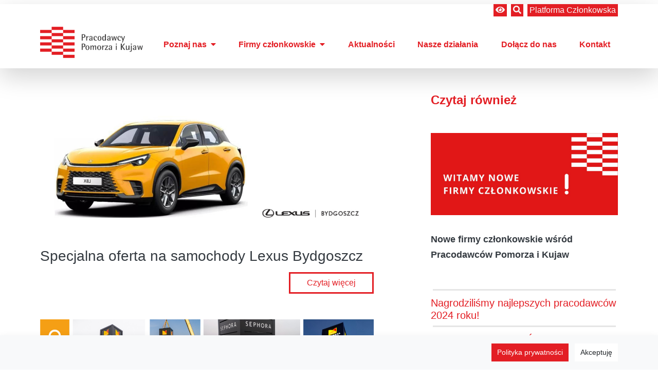

--- FILE ---
content_type: text/html;charset=UTF-8
request_url: https://pracodawcy.info.pl/firmy-czlonkowskie/informacje-od-firm-czlonkowskich-1.html?--news%5B%40package%5D=neos.contentrepository&--news%5B%40subpackage%5D=viewhelpers%5Cwidget&--news%5B%40controller%5D=paginate&--news%5B%40action%5D=index&--news%5B%40format%5D=html&--news%5BcurrentPage%5D=2
body_size: 5217
content:
<!DOCTYPE html><html lang="pl-PL">
<!--
This website is powered by Neos, the Open Source Content Application Platform licensed under the GNU/GPL.
Neos is based on Flow, a powerful PHP application framework licensed under the MIT license.

More information and contribution opportunities at https://www.neos.io
-->
<head><meta charset="UTF-8" />
        <link rel="stylesheet" href="https://pracodawcy.info.pl/_Resources/Static/Packages/App.Site/Styles/Main.css">
        <link href="https://unpkg.com/aos@2.3.1/dist/aos.css" rel="stylesheet">

        <script src="https://code.jquery.com/jquery-3.5.1.slim.min.js"
                integrity="sha256-4+XzXVhsDmqanXGHaHvgh1gMQKX40OUvDEBTu8JcmNs=" crossorigin="anonymous"></script>
        <meta name="viewport" content="width=device-width, initial-scale=1, shrink-to-fit=no">
        <link rel="stylesheet" type="text/css" href="//cdn.jsdelivr.net/npm/slick-carousel@1.8.1/slick/slick.css"/>
        <link rel="stylesheet" type="text/css" href="//cdn.jsdelivr.net/npm/slick-carousel@1.8.1/slick/slick-theme.css"/>
    
        <!-- Put your scripts inclusions for the head here, they will be included in your website by Fusion -->
        <!-- Meta Pixel Code -->
        <script>
            !function(f,b,e,v,n,t,s)
            {if(f.fbq)return;n=f.fbq=function(){n.callMethod?
                n.callMethod.apply(n,arguments):n.queue.push(arguments)};
                if(!f._fbq)f._fbq=n;n.push=n;n.loaded=!0;n.version='2.0';
                n.queue=[];t=b.createElement(e);t.async=!0;
                t.src=v;s=b.getElementsByTagName(e)[0];
                s.parentNode.insertBefore(t,s)}(window, document,'script',
                'https://connect.facebook.net/en_US/fbevents.js');
            fbq('init', '389278933507737');
            fbq('track', 'PageView');
        </script>
        <noscript><img height="1" width="1" style="display:none"
                       src="https://www.facebook.com/tr?id=389278933507737&ev=PageView&noscript=1"
        /></noscript>
        <!-- End Meta Pixel Code -->

        <!-- Google tag (gtag.js) --> <script async src=https://www.googletagmanager.com/gtag/js?id=G-EP56VM4MM9></script> <script> window.dataLayer = window.dataLayer || []; function gtag(){dataLayer.push(arguments);} gtag('js', new Date()); gtag('config', 'G-EP56VM4MM9'); </script>

    <title>Informacje od firm członkowskich - Firmy członkowskie - pracodawcy.info.pl</title><meta name="robots" content="index,follow" /><link rel="canonical" href="https://pracodawcy.info.pl/firmy-czlonkowskie/informacje-od-firm-czlonkowskich-1.html" /><link rel="alternate" hreflang="x-default" href="https://pracodawcy.info.pl/firmy-czlonkowskie/informacje-od-firm-czlonkowskich-1.html" /><link rel="alternate" hreflang="pl-PL" href="https://pracodawcy.info.pl/firmy-czlonkowskie/informacje-od-firm-czlonkowskich-1.html" /><meta name="twitter:card" content="summary" /><meta name="twitter:title" content="Informacje od firm członkowskich" /><meta name="twitter:url" content="https://pracodawcy.info.pl/firmy-czlonkowskie/informacje-od-firm-czlonkowskich-1.html" /><meta property="og:type" content="website" /><meta property="og:title" content="Informacje od firm członkowskich" /><meta property="og:site_name" content="Pracodawcy Pomorza i Kujaw - razem dla rozwoju firm" /><meta property="og:locale" content="pl-PL" /><meta property="og:url" content="https://pracodawcy.info.pl/firmy-czlonkowskie/informacje-od-firm-czlonkowskich-1.html" /><script type="application/ld+json">{"@context":"http:\/\/schema.org\/","@type":"BreadcrumbList","itemListElement":[{"@type":"ListItem","position":1,"name":"Pracodawcy Pomorza i Kujaw - razem dla rozwoju firm","item":"https:\/\/pracodawcy.info.pl\/"},{"@type":"ListItem","position":2,"name":"Firmy cz\u0142onkowskie","item":"https:\/\/pracodawcy.info.pl\/firmy-czlonkowskie\/wyszukiwarka-firm.html"},{"@type":"ListItem","position":3,"name":"Informacje od firm cz\u0142onkowskich","item":"https:\/\/pracodawcy.info.pl\/firmy-czlonkowskie\/informacje-od-firm-czlonkowskich-1.html"}]}</script></head><body class>
    

    <nav role="navigation position-relative d-md-none">
        <div id="menuToggle">
            <input type="checkbox"/>

            <span></span>
            <span></span>
            <span></span>
            

<ul id="menu">

    
        <li
         class="normal">
        <a href="/poznaj-nas/nasza-misja.html">Poznaj nas<i class="fas fa-caret-down ml-2"></i></a>
        
            <ul>
                
    
        <li
         class="normal">
        <a href="/poznaj-nas/nasza-misja.html">Nasza misja i statut</a>
        
        </li>
    
        <li
         class="normal">
        <a href="/poznaj-nas/nasze-wladze.html">Zarząd, Komisje i Rada</a>
        
        </li>
    
        <li
         class="normal">
        <a href="/poznaj-nas/silny-glos-dzieki-wspolpracy.html">Silny głos dzięki współpracy</a>
        
        </li>
    
        <li
         class="normal">
        <a href="/poznaj-nas/oferujemy-uslugi-biznesowe-o-wysokiej-jakosci.html">Usługi biznesowe o wysokiej jakości</a>
        
        </li>
    
        <li
         class="normal">
        <a href="/poznaj-nas/projekty-unijne-daja-wsparcie-firmom.html">Projekty unijne dają wsparcie firmom</a>
        
        </li>
    
        <li
         class="normal">
        <a href="/poznaj-nas/doceniono-nas-1.html">Doceniono nas</a>
        
        </li>
    
        <li
         class="normal">
        <a href="/poznaj-nas/doceniono-nas.html">Nasza historia</a>
        
        </li>
    

            </ul>
        
        </li>
    
        <li
         class="active">
        <a href="/firmy-czlonkowskie/wyszukiwarka-firm.html">Firmy członkowskie<i class="fas fa-caret-down ml-2"></i></a>
        
            <ul>
                
    
        <li
         class="normal">
        <a href="/firmy-czlonkowskie/wyszukiwarka-firm.html">Wyszukiwarka firm</a>
        
        </li>
    
        <li
         class="current">
        <a href="/firmy-czlonkowskie/informacje-od-firm-czlonkowskich-1.html">Informacje od firm członkowskich</a>
        
        </li>
    

            </ul>
        
        </li>
    
        <li
         class="normal">
        <a href="/aktualnosci.html">Aktualności</a>
        
        </li>
    
        <li
         class="normal">
        <a href="/nasze-dzialania.html">Nasze działania</a>
        
        </li>
    
        <li
         class="normal">
        <a href="/dolacz-do-nas.html">Dołącz do nas</a>
        
        </li>
    
        <li
         class="normal">
        <a href="/kontakt.html">Kontakt</a>
        
        </li>
    

<li class="language-menu"></li>
</ul>



        </div>

        <a href="/"><img
            src="https://pracodawcy.info.pl/_Resources/Static/Packages/App.Site/Images/logo_pracodawcy.png" alt=""
            class="d-block d-md-none ml-auto mr-auto " style="max-width: 100px;margin-top: 40px"></a>
    </nav>
    <div class="container-fluid  sticky-top bg-white main-header shadow-lg d-none d-md-block">
        <div class="container">
            <div class="d-flex justify-content-end language-menu-bar mt-2">
                
                
                
                
                <a class="bg-danger pl-1 pr-1 text-light ml-2 toggle-visibility"><i class="fas fa-eye"></i></a>
                <a class="bg-danger pl-1 pr-1 text-light ml-2"
                   href="/szukaj.html"><i class="fas fa-search"></i></a>
                <a class="bg-danger pl-1 pr-1 text-light ml-2 text-capitalize" href="https://pracodawcypomorzaikujaw.pl"
                   target="_blank">Platforma członkowska</a>

            </div>
            <div class="d-flex align-self-center topmenu justify-content-end">
                <div class="align-self-center logo">
                    <a href="/"><img
                        src="https://pracodawcy.info.pl/_Resources/Static/Packages/App.Site/Images/logo_pracodawcy.png" alt=""
                        class="d-block ml-auto ml-md-0"></a>
                </div>
                <div class="align-self-center flex-fill d-none d-xl-block menu-container ">
                    

<ul class="header-menu">

    
        <li class="normal">
        <a href="/poznaj-nas/nasza-misja.html">Poznaj nas<i class="fas fa-caret-down ml-2"></i></a>
        
            <ul>
                
    
        <li class="normal">
        <a href="/poznaj-nas/nasza-misja.html">Nasza misja i statut</a>
        
        </li>
    
        <li class="normal">
        <a href="/poznaj-nas/nasze-wladze.html">Zarząd, Komisje i Rada</a>
        
        </li>
    
        <li class="normal">
        <a href="/poznaj-nas/silny-glos-dzieki-wspolpracy.html">Silny głos dzięki współpracy</a>
        
        </li>
    
        <li class="normal">
        <a href="/poznaj-nas/oferujemy-uslugi-biznesowe-o-wysokiej-jakosci.html">Usługi biznesowe o wysokiej jakości</a>
        
        </li>
    
        <li class="normal">
        <a href="/poznaj-nas/projekty-unijne-daja-wsparcie-firmom.html">Projekty unijne dają wsparcie firmom</a>
        
        </li>
    
        <li class="normal">
        <a href="/poznaj-nas/doceniono-nas-1.html">Doceniono nas</a>
        
        </li>
    
        <li class="normal">
        <a href="/poznaj-nas/doceniono-nas.html">Nasza historia</a>
        
        </li>
    

            </ul>
        
        </li>
    
        <li class="active">
        <a href="/firmy-czlonkowskie/wyszukiwarka-firm.html">Firmy członkowskie<i class="fas fa-caret-down ml-2"></i></a>
        
            <ul>
                
    
        <li class="normal">
        <a href="/firmy-czlonkowskie/wyszukiwarka-firm.html">Wyszukiwarka firm</a>
        
        </li>
    
        <li class="current">
        <a href="/firmy-czlonkowskie/informacje-od-firm-czlonkowskich-1.html">Informacje od firm członkowskich</a>
        
        </li>
    

            </ul>
        
        </li>
    
        <li class="normal">
        <a href="/aktualnosci.html">Aktualności</a>
        
        </li>
    
        <li class="normal">
        <a href="/nasze-dzialania.html">Nasze działania</a>
        
        </li>
    
        <li class="normal">
        <a href="/dolacz-do-nas.html">Dołącz do nas</a>
        
        </li>
    
        <li class="normal">
        <a href="/kontakt.html">Kontakt</a>
        
        </li>
    

</ul>



                </div>
            </div>
        </div>
    </div>

    
    <div class="container">
        <div class="row">

            <div class="col-md-7 ">
                



                    
                        

<div class="news-item  ">

    <a href="/firmy-czlonkowskie/informacje-od-firm-czlonkowskich-1/specjalna-oferta-na-samochody-lexus-bydgoszcz.html"><img src="https://pracodawcy.info.pl/_Resources/Persistent/6/7/e/6/67e68b626e1d6685e79ffd6296c68be690d95901/banery_inne_www.png"
                                       alt="Specjalna oferta na samochody Lexus Bydgoszcz" class="img-fluid"></a>

    <div class="news-item__header pt-3">
        <h3 class="mb-0 pb-0">
            <a href="/firmy-czlonkowskie/informacje-od-firm-czlonkowskich-1/specjalna-oferta-na-samochody-lexus-bydgoszcz.html">Specjalna oferta na samochody Lexus Bydgoszcz</a>
        </h3>
        
    </div>
    
    
<div class="text-right pt-3">
        <a class="btn btn-outline-danger d-block d-md-inline-block" href="/firmy-czlonkowskie/informacje-od-firm-czlonkowskich-1/specjalna-oferta-na-samochody-lexus-bydgoszcz.html">Czytaj więcej</a>
</div>
    

</div>



                    
                        

<div class="news-item  ">

    <a href="/firmy-czlonkowskie/informacje-od-firm-czlonkowskich-1/pylon-graffico-dla-parku-handlowego-matarnia.html"><img src="https://pracodawcy.info.pl/_Resources/Persistent/6/f/5/e/6f5ee085c88671f9a565b2aeb173c18a6f20567b/Graffico%20x%20Matarnia.png"
                                       alt="Pylon Graffico dla Parku Handlowego Matarnia" class="img-fluid"></a>

    <div class="news-item__header pt-3">
        <h3 class="mb-0 pb-0">
            <a href="/firmy-czlonkowskie/informacje-od-firm-czlonkowskich-1/pylon-graffico-dla-parku-handlowego-matarnia.html">Pylon Graffico dla Parku Handlowego Matarnia</a>
        </h3>
        
    </div>
    
    
<div class="text-right pt-3">
        <a class="btn btn-outline-danger d-block d-md-inline-block" href="/firmy-czlonkowskie/informacje-od-firm-czlonkowskich-1/pylon-graffico-dla-parku-handlowego-matarnia.html">Czytaj więcej</a>
</div>
    

</div>



                    
                        

<div class="news-item  ">

    <a href="/firmy-czlonkowskie/informacje-od-firm-czlonkowskich-1/firma-asseco-dierzawi-pomieszczenia-biurowe.html"><img src="https://pracodawcy.info.pl/_Resources/Persistent/2/4/8/c/248c675ea92bec5751f3a0c8800eb7e0653cff48/banery_inne_www.png"
                                       alt="Atrakcyjne pomieszczenia biurowe firmy ASSECO do dzierżawy" class="img-fluid"></a>

    <div class="news-item__header pt-3">
        <h3 class="mb-0 pb-0">
            <a href="/firmy-czlonkowskie/informacje-od-firm-czlonkowskich-1/firma-asseco-dierzawi-pomieszczenia-biurowe.html">Atrakcyjne pomieszczenia biurowe firmy ASSECO do dzierżawy</a>
        </h3>
        
    </div>
    
    
<div class="text-right pt-3">
        <a class="btn btn-outline-danger d-block d-md-inline-block" href="/firmy-czlonkowskie/informacje-od-firm-czlonkowskich-1/firma-asseco-dierzawi-pomieszczenia-biurowe.html">Czytaj więcej</a>
</div>
    

</div>



                    
                        

<div class="news-item  ">

    <a href="/firmy-czlonkowskie/informacje-od-firm-czlonkowskich-1/do-pracy-bez-spalin.html"><img src="https://pracodawcy.info.pl/_Resources/Persistent/8/a/e/a/8aead95dab3c37cf3a17064c938bcf5daaa1e6c0/baner%20dla%20pracodawcy%201.png"
                                       alt="Akcja „Do Pracy Bez Spalin”" class="img-fluid"></a>

    <div class="news-item__header pt-3">
        <h3 class="mb-0 pb-0">
            <a href="/firmy-czlonkowskie/informacje-od-firm-czlonkowskich-1/do-pracy-bez-spalin.html">Akcja „Do Pracy Bez Spalin”</a>
        </h3>
        
    </div>
    
    
<div class="text-right pt-3">
        <a class="btn btn-outline-danger d-block d-md-inline-block" href="/firmy-czlonkowskie/informacje-od-firm-czlonkowskich-1/do-pracy-bez-spalin.html">Czytaj więcej</a>
</div>
    

</div>



                    
                        

<div class="news-item  ">

    <a href="/firmy-czlonkowskie/informacje-od-firm-czlonkowskich-1/gotowa-farma-fotowoltaiczna-1-mw-dla-twojego-zakladu.html"><img src="https://pracodawcy.info.pl/_Resources/Persistent/2/8/b/9/28b9a8695f3e2efff892c55ddc5173cae3c68a24/banery_inne_www.png"
                                       alt="Gotowa farma fotowoltaiczna 1 MW dla Twojego zakładu" class="img-fluid"></a>

    <div class="news-item__header pt-3">
        <h3 class="mb-0 pb-0">
            <a href="/firmy-czlonkowskie/informacje-od-firm-czlonkowskich-1/gotowa-farma-fotowoltaiczna-1-mw-dla-twojego-zakladu.html">Gotowa farma fotowoltaiczna 1 MW dla Twojego zakładu</a>
        </h3>
        
    </div>
    
    
<div class="text-right pt-3">
        <a class="btn btn-outline-danger d-block d-md-inline-block" href="/firmy-czlonkowskie/informacje-od-firm-czlonkowskich-1/gotowa-farma-fotowoltaiczna-1-mw-dla-twojego-zakladu.html">Czytaj więcej</a>
</div>
    

</div>



                    

                


    
    
        <div class="row pt-5 pb-5">
            <div class="col-md-12 text-center">
                <ul class="pagination">
                    
                        <li class="previous page-item">
                            
                                    <a class="page-link" href="https://pracodawcy.info.pl/firmy-czlonkowskie/informacje-od-firm-czlonkowskich-1.html?--news%5B%40package%5D=neos.contentrepository&amp;--news%5B%40subpackage%5D=viewhelpers%5Cwidget&amp;--news%5B%40controller%5D=paginate&amp;--news%5B%40action%5D=index&amp;--news%5B%40format%5D=html&amp;--news%5BcurrentPage%5D=1">Poprzednia
                                    </a>
                                
                        </li>
                    
                    
                    
                    
                        
                                <li class=" page-item">
                                    
                                            <a class="page-link" href="https://pracodawcy.info.pl/firmy-czlonkowskie/informacje-od-firm-czlonkowskich-1.html?--news%5B%40package%5D=neos.contentrepository&amp;--news%5B%40subpackage%5D=viewhelpers%5Cwidget&amp;--news%5B%40controller%5D=paginate&amp;--news%5B%40action%5D=index&amp;--news%5B%40format%5D=html">1</a>
                                        
                                </li>
                            
                    
                        
                                <li class=" page-item active">
                                    <a href="" class="page-link">2</a>
                                </li>
                            
                    
                        
                                <li class=" page-item">
                                    
                                            <a class="page-link" href="https://pracodawcy.info.pl/firmy-czlonkowskie/informacje-od-firm-czlonkowskich-1.html?--news%5B%40package%5D=neos.contentrepository&amp;--news%5B%40subpackage%5D=viewhelpers%5Cwidget&amp;--news%5B%40controller%5D=paginate&amp;--news%5B%40action%5D=index&amp;--news%5B%40format%5D=html&amp;--news%5BcurrentPage%5D=3">
                                                3
                                            </a>
                                        
                                </li>
                            
                    
                        
                                <li class=" page-item">
                                    
                                            <a class="page-link" href="https://pracodawcy.info.pl/firmy-czlonkowskie/informacje-od-firm-czlonkowskich-1.html?--news%5B%40package%5D=neos.contentrepository&amp;--news%5B%40subpackage%5D=viewhelpers%5Cwidget&amp;--news%5B%40controller%5D=paginate&amp;--news%5B%40action%5D=index&amp;--news%5B%40format%5D=html&amp;--news%5BcurrentPage%5D=4">
                                                4
                                            </a>
                                        
                                </li>
                            
                    
                        
                                <li class=" page-item">
                                    
                                            <a class="page-link" href="https://pracodawcy.info.pl/firmy-czlonkowskie/informacje-od-firm-czlonkowskich-1.html?--news%5B%40package%5D=neos.contentrepository&amp;--news%5B%40subpackage%5D=viewhelpers%5Cwidget&amp;--news%5B%40controller%5D=paginate&amp;--news%5B%40action%5D=index&amp;--news%5B%40format%5D=html&amp;--news%5BcurrentPage%5D=5">
                                                5
                                            </a>
                                        
                                </li>
                            
                    
                    
                        <li class=" page-item"><a class="page-link disabled">...</a></li>
                    
                    
                        <li class=" page-item">
                            <a class="page-link" href="https://pracodawcy.info.pl/firmy-czlonkowskie/informacje-od-firm-czlonkowskich-1.html?--news%5B%40package%5D=neos.contentrepository&amp;--news%5B%40subpackage%5D=viewhelpers%5Cwidget&amp;--news%5B%40controller%5D=paginate&amp;--news%5B%40action%5D=index&amp;--news%5B%40format%5D=html&amp;--news%5BcurrentPage%5D=15">
                                15
                            </a>
                        </li>
                    
                    
                        <li class=" page-item">
                            <a class="page-link" href="https://pracodawcy.info.pl/firmy-czlonkowskie/informacje-od-firm-czlonkowskich-1.html?--news%5B%40package%5D=neos.contentrepository&amp;--news%5B%40subpackage%5D=viewhelpers%5Cwidget&amp;--news%5B%40controller%5D=paginate&amp;--news%5B%40action%5D=index&amp;--news%5B%40format%5D=html&amp;--news%5BcurrentPage%5D=3">Następna</a>
                        </li>
                    
                </ul>
            </div>
        </div>
    





            </div>
            
                <div class="col-md-4 offset-md-1">
                    <div class="position-sticky sticky-top news-block">
                        <h4 class="mt-5 text-danger"><strong>Czytaj również</strong></h4>
                        
                            
                                    

<div class="news-item news-item--small ">

    <a href="/aktualnosci/nowe-firmy-czlonkowskie-wsrod-pracodawcow-pomorza-i-kujaw-02-12.html"><img src="https://pracodawcy.info.pl/_Resources/Persistent/4/0/a/e/40aec1d49ca870393bcd3e81a6999908d7732e06/nowe_www.jpg"
                                       alt="Nowe firmy członkowskie wśród Pracodawców Pomorza i Kujaw" class="img-fluid"></a>

    <div class="news-item__header pt-3">
        <h3 class="mb-0 pb-0">
            <a href="/aktualnosci/nowe-firmy-czlonkowskie-wsrod-pracodawcow-pomorza-i-kujaw-02-12.html">Nowe firmy członkowskie wśród Pracodawców Pomorza i Kujaw</a>
        </h3>
        
    </div>
    
    

</div>



                                
                            <hr class="p-1 m-1">

                        
                            
                                    <div class="news-item__header">
                                        <h5>
                                            <a href="/aktualnosci/nagrodzilismy-najlepszych-pracodawcow-2024-roku.html">Nagrodziliśmy najlepszych pracodawców 2024 roku!
                                                
                                            </a>
                                        </h5>
                                    </div>

                                    

                                
                            <hr class="p-1 m-1">

                        
                            
                                    <div class="news-item__header">
                                        <h5>
                                            <a href="/aktualnosci/klub-pracodawcow-wdrazanie-sztucznej-inteligencji-w-biznesie-praktyka-biznesowa-i-perspektywa-prawna.html">KLUB PRACODAWCÓW | Wdrażanie sztucznej inteligencji w biznesie: praktyka biznesowa i perspektywa …
                                                
                                            </a>
                                        </h5>
                                    </div>

                                    

                                
                            <hr class="p-1 m-1">

                        
                            
                                    <div class="news-item__header">
                                        <h5>
                                            <a href="/aktualnosci/rozmowy-o-biznesie-spotkanie-w-warlubiu-1.html">ROZMOWY O BIZNESIE | Spotkanie w Gminie Zławieś Wielka
                                                
                                            </a>
                                        </h5>
                                    </div>

                                    

                                
                            <hr class="p-1 m-1">

                        
                            
                                    <div class="news-item__header">
                                        <h5>
                                            <a href="/aktualnosci/gala-pracodawcow-pomorza-i-kujaw.html">Weź udział w Gali Pracodawców Pomorza i Kujaw!
                                                
                                            </a>
                                        </h5>
                                    </div>

                                    

                                
                            <hr class="p-1 m-1">

                        
                            
                                    <div class="news-item__header">
                                        <h5>
                                            <a href="/aktualnosci/nowe-firmy-czlonkowskie-wsrod-pracodawcow-pomorza-i-kujaw-22-10.html">Nowe firmy członkowskie wśród Pracodawców Pomorza i Kujaw
                                                
                                            </a>
                                        </h5>
                                    </div>

                                    

                                
                            <hr class="p-1 m-1">

                        
                    </div>
                </div>
            
        </div>
    </div>
    
    <!-- Exception while rendering root&lt;Neos.Fusion:Case&gt;/documentType&lt;Neos.Fusion:Matcher&gt;/element&lt;App.Site:NewsFolder&gt;/body&lt;Neos.Fusion:Template&gt;/footer&lt;Neos.Fusion:Template&gt;/facebookPixel/__meta/context/referenceNodesArray&lt;&gt;: No operation which satisfies the runtime constraints found for &quot;find&quot;. (20260125095655a86388) -->
    <div class="container-fluid shadow bg-light fixed-bottom cookie-alert">
        <div class="container mt-3 mb-3">
            <div class="row">
                <div class="col-md-12">
                    <div class="float-right">
                        <a href="/firmy-czlonkowskie/informacje-od-firm-czlonkowskich-1.html" class="btn btn-primary btn-sm">Polityka
                            prywatności</a>
                        <a href="javascript:void(0)" class="btn btn-secondary btn-sm ml-2 close-cookie">Akceptuję</a>
                    </div>
                </div>
            </div>
        </div>
    </div>
    <div class="container-fluid footer">
        <div class="container">
            <div>

<ul class="footer-menu">
	
	
		<li class="normal">
		<a href="/poznaj-nas/nasza-misja.html" title="Poznaj nas">Poznaj nas</a>
		
		</li>
	
		<li class="active">
		<a href="/firmy-czlonkowskie/wyszukiwarka-firm.html" title="Firmy członkowskie">Firmy członkowskie</a>
		
		</li>
	
		<li class="normal">
		<a href="/aktualnosci.html" title="Aktualności">Aktualności</a>
		
		</li>
	
		<li class="normal">
		<a href="/nasze-dzialania.html" title="Nasze działania">Nasze działania</a>
		
		</li>
	
		<li class="normal">
		<a href="/dolacz-do-nas.html" title="Dołącz do nas">Dołącz do nas</a>
		
		</li>
	
		<li class="normal">
		<a href="/kontakt.html" title="Kontakt">Kontakt</a>
		
		</li>
	

</ul>


</div>
            <div class="row mb-5">
                <div class="col-md-6 offset-md-3  mt-4 mb-4 text-center">
                    <a href="/firmy-czlonkowskie/informacje-od-firm-czlonkowskich-1.html"
                       class="btn btn-outline-light">Sprawdź
                        informacje od naszych członków</a>
                    <div class="text-center pt-md-5 pb-md-5"></div>
                    <a href="/newsletter.html"
                       class="btn btn-outline-light">Zapisz się do newslettera</a>
                </div>
            </div>
            <div class="row">
                <div class="col-md-3 mb-5">
                    <a href="/"><img
                        src="https://pracodawcy.info.pl/_Resources/Static/Packages/App.Site/Images/logo_pracodawcy_white.png" alt=""
                        class="d-block footer-logo img-fluid"></a></div>
                <div class="col-md-5 ">
                    <address><strong>"Pracodawcy Pomorza i Kujaw" Związek Pracodawców</strong><br/>
                        ul. Gdańska 141/3/6<br/> 85-022 Bydgoszcz<br/>
                        tel. 52 524 09 20<br/>
                    </address>
                </div>
                <div class="col-md-3 mb-5">
                    <a href="mailto:biuro@pracodawcy.info.pl">biuro@pracodawcy.info.pl</a><br/>
                    <a href="http://www.pracodawcy.info.pl/">www.pracodawcy.info.pl</a><br/>
                    NIP: 554-10-19-060<br/>
                    REGON: 090586671<br/>
                    KRS: 0000109572<br/></div>
            </div>
        </div>
    </div>


    <script src="https://unpkg.com/aos@2.3.1/dist/aos.js"></script>


    <script type="text/javascript" src="//cdn.jsdelivr.net/npm/slick-carousel@1.8.1/slick/slick.min.js"></script>
    <script src="https://kit.fontawesome.com/96f6d0fceb.js" crossorigin="anonymous"></script>

    <script>
        AOS.init();
    </script>
    <script src="https://pracodawcy.info.pl/_Resources/Static/Packages/App.Site/JavaScript/app.js"></script>

<script data-neos-node="/sites/app-site/node-0u06inugs33q1/node-df00flzc80naz@live;language=pl_PL" src="https://pracodawcy.info.pl/_Resources/Static/Packages/Neos.Neos/JavaScript/LastVisitedNode.js" async></script></body></html>

--- FILE ---
content_type: application/javascript
request_url: https://pracodawcy.info.pl/_Resources/Static/Packages/App.Site/JavaScript/app.js
body_size: 2317
content:
// Generated by CoffeeScript 2.6.1
(function() {
  $(document).ready(function() {
    var container, createField, fillContent, handleAddress, handleForm, i, item, items, k, len;
    $('.slick').slick({
      dots: true,
      arrows: false
    });
    if (localStorage.getItem('visibility-mode')) {
      $('body').toggleClass('visibility-mode');
    }
    $(window).scroll(function() {
      if ($(this).scrollTop() > 160) {
        $('body').addClass('scroll');
      } else {
        $('body').removeClass('scroll');
      }
    });
    $('.flag-container').on('click', function() {
      return $('.flag-container').toggleClass('open');
    });
    //    $('.flag-container').on 'mouseleave', ->
    //        $('.flag-container').removeClass('open')
    $('.close-cookie').on('click', function() {
      localStorage.setItem('cookieHide', 'yes');
      $('.cookie-alert').addClass('d-none');
    });
    if (localStorage.getItem('cookieHide') === 'yes') {
      console.log('hide');
      $('.cookie-alert').addClass('d-none');
    }
    $('.toggle-visibility').on('click', function() {
      $('body').toggleClass('visibility-mode');
      if ($('body').hasClass('visibility-mode')) {
        localStorage.setItem('visibility-mode', true);
      } else {
        localStorage.removeItem('visibility-mode');
      }
    });
    $('.extended-toggler').on('click', function() {
      var target;
      target = void 0;
      target = $(this).data('target');
      $('[data-target="' + target + '"]').toggleClass('d-none');
      return $('[id*="' + target + '_tgl"]').toggleClass('d-none');
    });
    $('.btn-addons-toggle').on('click', function() {
      $('.hideable').toggleClass('d-none');
      return $('.btn-addons-toggle').toggleClass('d-none');
    });
    handleForm = function() {
      $('#zgloszenie-platne-wielkoscPrzedsiebiorcy').parent('div').parent('div').addClass('d-none');
      $('#zgloszenie-platne-email').parent('div').parent('div').addClass('d-none');
      $('#zgloszenie-platne-id-wsparcia').parent('div').parent('div').addClass('d-none');
      $('#zgloszenie-platne input[type=radio][name*="faktura"]').change(function() {
        if (this.value === "Tak") {
          return $('#zgloszenie-platne-email').parent('div').parent('div').removeClass('d-none');
        } else {
          return $('#zgloszenie-platne-email').parent('div').parent('div').addClass('d-none');
        }
      });
      $('#zgloszenie-platne input[type=radio][name*="cennik"]').change(function() {
        if (this.value.indexOf('(BUR)') > 0) {
          return $('#zgloszenie-platne-id-wsparcia').parent('div').parent('div').removeClass('d-none');
        } else {
          return $('#zgloszenie-platne-id-wsparcia').parent('div').parent('div').addClass('d-none');
        }
      });
      return $('input[type=radio][name*="typKlienta"]').change(function() {
        if (this.value === "przedsiębiorca") {
          return $('#zgloszenie-platne-wielkoscPrzedsiebiorcy').parent('div').parent('div').removeClass('d-none');
        } else {
          return $('#zgloszenie-platne-wielkoscPrzedsiebiorcy').parent('div').parent('div').addClass('d-none');
        }
      });
    };
    handleForm();
    handleAddress = function() {
      $('.form-control[name*="ulica"]').on('keyup', function() {
        return localStorage.setItem('ulica', $(this).val());
      });
      $('.form-control[name*="nrdomu"]').on('keyup', function() {
        return localStorage.setItem('nrdomu', $(this).val());
      });
      $('.form-control[name*="nrLokalu"]').on('keyup', function() {
        return localStorage.setItem('nrLokalu', $(this).val());
      });
      $('.form-control[name*="kodPocztowy"]').on('keyup', function() {
        return localStorage.setItem('kodPocztowy', $(this).val());
      });
      $('.form-control[name*="Miejscowosc"]').on('keyup', function() {
        return localStorage.setItem('Miejscowosc', $(this).val());
      });
      if ($('.form-control[name*="ulica-1"]').val() === '') {
        $('.form-control[name*="ulica-1"]').val(localStorage.getItem('ulica'));
      }
      if ($('.form-control[name*="nrdomu-1"]').val() === '') {
        $('.form-control[name*="nrdomu-1"]').val(localStorage.getItem('nrdomu'));
      }
      if ($('.form-control[name*="nrLokalu-1"]').val() === '') {
        $('.form-control[name*="nrLokalu-1"]').val(localStorage.getItem('nrLokalu'));
      }
      if ($('.form-control[name*="kodPocztowy-1"]').val() === '') {
        $('.form-control[name*="kodPocztowy-1"]').val(localStorage.getItem('kodPocztowy'));
      }
      if ($('.form-control[name*="Miejscowosc-1"]').val() === '') {
        return $('.form-control[name*="Miejscowosc-1"]').val(localStorage.getItem('Miejscowosc'));
      }
    };
    handleAddress();
    createField = function(id, name = '', phone = '', position = '', email = '', birthday = '', nameday = '', interests = []) {
      var singleInput;
      singleInput = '<div class="user-row mb-2" data-id="' + id + '">';
      singleInput += '<div class="form-group align-self-center"><input class="form-control" minlength="4" maxlength="30"  type="text" id="user_name_' + id + '"  placeholder="Imię i nazwisko reprezentanta" required="required" value="' + name + '"/></div>';
      singleInput += '<div class="form-group align-self-center "><input type="text"  minlength="4" maxlength="30" class="form-control" id="user_position_' + id + '"  placeholder="Stanowisko reprezentanta" required="required"  value="' + position + '"/></div>';
      singleInput += '<div class="form-group align-self-center "><input type="text" minlength="9" maxlength="10" size="10"  class="form-control" id="user_phone_' + id + '"  placeholder="Nr telefonu reprezentanta" required="required"  value="' + phone + '"/></div>';
      singleInput += '<div class="form-group align-self-center "><input type="email"  class="form-control" id="user_email_' + id + '"  placeholder="Email reprezentanta" required="required"  value="' + email + '"/></div>';
      singleInput += '<div class="form-group align-self-center "><input type="text" minlength="4" maxlength="15" class="form-control" id="user_birthday_' + id + '"  placeholder="Data urodzenia reprezentanta dd-mm-rrrr"  value="' + birthday + '"/></div>';
      singleInput += '<div class="form-group align-self-center "><input type="text" minlength="4" maxlength="15" class="form-control" id="user_nameday_' + id + '"  placeholder="Imieniny reprezentanta dd-mm"   value="' + nameday + '"/></div>';
      singleInput += '<div class="form-group align-self-center"><label>Wybrane grupy tematyczne<span class="required">*</span></label><div class="input"><ul class="inputs-list"><li><label><input type="checkbox" name="user_interests_' + id + '[]" value="ZASOBY LUDZKIE FINANSE" ' + (interests.includes("ZASOBY LUDZKIE FINANSE") ? 'checked="checked"' : '') + '><span class="ml-3">ZASOBY LUDZKIE FINANSE</span></label></li><li><label><input type="checkbox" name="user_interests_' + id + '[]" value="INNOWACJE  B+R  POMOC PUBLICZNA" ' + (interests.includes("INNOWACJE  B+R  POMOC PUBLICZNA") ? 'checked="checked"' : '') + '><span class="ml-3">INNOWACJE  B+R  POMOC PUBLICZNA</span></label></li><li><label><input type="checkbox" name="user_interests_' + id + '[]" value="SPRZEDAŻ I MARKETING" ' + (interests.includes("SPRZEDAŻ I MARKETING") ? 'checked="checked"' : '') + '><span class="ml-3">SPRZEDAŻ I MARKETING</span></label></li><li><label><input type="checkbox" name="user_interests_' + id + '[]" value="ZARZĄDZANIE PRODUKCJĄ ZARZĄDZANIE FIRMĄ"' + (interests.includes("ZARZĄDZANIE PRODUKCJĄ ZARZĄDZANIE FIRMĄ") ? 'checked="checked"' : '') + '><span class="ml-3">ZARZĄDZANIE PRODUKCJĄ   ZARZĄDZANIE FIRMĄ</span></label></li><li><label><input type="checkbox" name="user_interests_' + id + '[]" value="GIEŁDA WSPÓłPRACY" checked="checked"' + (interests.includes("GIEŁDA WSPÓłPRACY") ? 'checked="checked"' : '') + '><span class="ml-3">GIEŁDA WSPÓŁPRACY</span></label></li></ul></div></div>';
      //        singleInput += '<div></div>'
      singleInput += '<div>';
      singleInput += '</div>';
      singleInput += '<div class="ml-auto  align-self-center text-right">';
      singleInput += '<a href="javascript:void(0)" class="btn btn-primary delete-user" data-row="' + id + '">Usuń</a>';
      singleInput += '</div>';
      return singleInput += '</div>';
    };
    container = '<div id="content-placeholder">';
    container = '<div id="user-list"></div>';
    container += '<div class="">';
    container += '<div class="d-flex justify-content-end">';
    container += '<a href="javascript:void(0)" class="btn btn-success  add-user mr-4">Dodaj osobę</a>';
    container += '<a href="javascript:void(0)" class="btn btn-primary save-user">Zapisz listę</a>';
    container += '</div>';
    container += '</div>';
    container += '</div>';
    $('input[id$="guestlist"]').after(container);
    fillContent = function() {
      var content, items;
      content = '';
      items = JSON.parse(localStorage.getItem('user-list'));
      //        for item,k in items
      //            content += "Imię: " + item.name + ", Nazwisko: " + item.surname + ", stanowisko:" + item.position
      return $('input[id$="guestlist"]').val(localStorage.getItem('user-list'));
    };
    if ($('input[id$="guestlist"]').length > 0 && localStorage.getItem('user-list')) {
      fillContent();
      $('input[id$="guestlist"]').val(localStorage.getItem('user-list'));
      items = JSON.parse(localStorage.getItem('user-list'));
      for (k = i = 0, len = items.length; i < len; k = ++i) {
        item = items[k];
        $('#user-list').append(createField(item.id, item.name, item.phone, item.position, item.email, item.birthday, item.nameday, item.interests));
      }
    }
    $('body').on('click', '.save-user', function() {
      var collection;
      collection = [];
      $('.user-row').each(function(key, item) {
        var birthday, email, id, interests, name, nameday, phone, position;
        id = $(item).data('id');
        name = $('input[id="user_name_' + id + '"]').val();
        phone = $('input[id="user_phone_' + id + '"]').val();
        position = $('input[id="user_position_' + id + '"]').val();
        email = $('input[id="user_email_' + id + '"]').val();
        birthday = $('input[id="user_birthday_' + id + '"]').val();
        nameday = $('input[id="user_nameday_' + id + '"]').val();
        interests = [];
        $('input[name*="user_interests_' + id + '"]').each(function(subkey, subitem) {
          if ($(subitem).prop("checked")) {
            return interests.push($(subitem).val());
          }
        });
        return collection.push({
          'id': id,
          'name': name,
          'phone': phone,
          'position': position,
          'email': email,
          'birthday': birthday,
          'nameday': nameday,
          'interests': interests
        });
      });
      localStorage.setItem('user-list', JSON.stringify(collection));
      return fillContent();
    });
    $('body').on('click', '.delete-user', function() {
      var collection, id;
      id = $(this).data('row');
      $('.user-row[data-id=' + id + ']').remove();
      collection = [];
      $('.user-row').each(function(key, item) {
        var name, position, surname;
        id = $(item).data('id');
        name = $('input[id="user_name_' + id + '"]').val();
        surname = $('input[id="user_surname_' + id + '"]').val();
        position = $('input[id="user_position_' + id + '"]').val();
        return collection.push({
          'id': id,
          'name': name,
          'surname': surname,
          'position': position
        });
      });
      localStorage.setItem('user-list', JSON.stringify(collection));
      return $('input[id$="guestlist"]').val(localStorage.getItem('user-list'));
    });
    $('body').on('click', '.add-food', function() {
      var kind, target;
      target = $(this).data('target');
      kind = $(this).data('kind');
      return $(target).val(kind);
    });
    //    collectData = ()->
    $('body .add-user').on('click', function() {
      var counter;
      counter = $('#user-list > div').length + 1;
      return $('#user-list').append(createField(counter));
    });
    $('.slider-for').slick({
      slidesToShow: 1,
      slidesToScroll: 1,
      arrows: true,
      fade: true,
      asNavFor: '.slider-nav'
    });
    return $('.slider-nav').slick({
      slidesToShow: 3,
      slidesToScroll: 1,
      asNavFor: '.slider-for',
      dots: true,
      centerMode: true,
      focusOnSelect: true
    });
  });

  // ---
// generated by js2coffee 2.2.0

}).call(this);

//# sourceMappingURL=app.js.map
